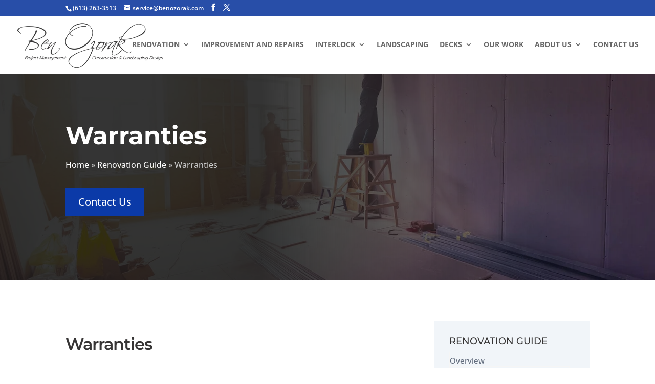

--- FILE ---
content_type: text/css
request_url: https://benozorak.com/wp-content/et-cache/334/et-core-unified-tb-138-deferred-334.min.css?ver=1767818098
body_size: 2034
content:
.et_pb_section_0_tb_footer.et_pb_section{background-color:#111111!important}.et_pb_image_0_tb_footer{margin-bottom:10px!important;text-align:left;margin-left:0}.et_pb_text_1_tb_footer.et_pb_text,.et_pb_text_2_tb_footer.et_pb_text{color:#666666!important}.et_pb_text_1_tb_footer{line-height:1.6em;font-family:'Open Sans',Helvetica,Arial,Lucida,sans-serif;line-height:1.6em;padding-top:15px!important;margin-bottom:15px!important}.et_pb_text_1_tb_footer.et_pb_text a,.et_pb_text_2_tb_footer.et_pb_text a,.et_pb_text_3_tb_footer.et_pb_text a,.et_pb_text_4_tb_footer.et_pb_text a{color:#2B87DA!important}.et_pb_text_1_tb_footer a,.et_pb_text_2_tb_footer a,.et_pb_text_3_tb_footer a,.et_pb_text_4_tb_footer a{font-family:'Open Sans',Helvetica,Arial,Lucida,sans-serif}.et_pb_text_1_tb_footer ul li,.et_pb_text_1_tb_footer ol li,.et_pb_text_2_tb_footer ul li,.et_pb_text_2_tb_footer ol li,.et_pb_text_3_tb_footer ul li,.et_pb_text_3_tb_footer ol li,.et_pb_text_4_tb_footer ul li,.et_pb_text_4_tb_footer ol li{font-family:'Open Sans',Helvetica,Arial,Lucida,sans-serif;font-size:16px}.et_pb_text_1_tb_footer.et_pb_text blockquote,.et_pb_text_2_tb_footer.et_pb_text blockquote,.et_pb_text_4_tb_footer.et_pb_text blockquote{color:#43464b!important}.et_pb_text_1_tb_footer blockquote,.et_pb_text_2_tb_footer blockquote,.et_pb_text_4_tb_footer blockquote{font-family:'Poppins',Helvetica,Arial,Lucida,sans-serif;font-weight:300;font-size:20px;border-color:#5bba32}.et_pb_text_1_tb_footer h1,.et_pb_text_2_tb_footer h1,.et_pb_text_4_tb_footer h1{font-family:'Poppins',Helvetica,Arial,Lucida,sans-serif;font-weight:700;text-transform:uppercase;font-size:74px;color:#43464b!important}.et_pb_text_1_tb_footer h2,.et_pb_text_2_tb_footer h2,.et_pb_text_4_tb_footer h2{font-family:'Poppins',Helvetica,Arial,Lucida,sans-serif;font-weight:600;font-size:48px;color:#43464b!important;line-height:1.4em}.et_pb_text_1_tb_footer h3,.et_pb_text_2_tb_footer h3,.et_pb_text_4_tb_footer h3{font-family:'Poppins',Helvetica,Arial,Lucida,sans-serif;font-weight:500;font-size:36px;color:#43464b!important;line-height:1.2em}.et_pb_text_1_tb_footer h4{font-family:'Poppins',Helvetica,Arial,Lucida,sans-serif;font-size:28px;color:#FFFFFF!important;line-height:1.2em}.et_pb_text_1_tb_footer h5,.et_pb_text_2_tb_footer h5{font-family:'Poppins',Helvetica,Arial,Lucida,sans-serif;font-size:22px;color:#ffffff!important;line-height:1.2em}.et_pb_text_1_tb_footer h6,.et_pb_text_2_tb_footer h6,.et_pb_text_4_tb_footer h6{font-family:'Poppins',Helvetica,Arial,Lucida,sans-serif;font-size:18px;color:#43464b!important;line-height:1.2em}.et_pb_text_1_tb_footer ul,.et_pb_text_2_tb_footer ul,.et_pb_text_4_tb_footer ul{padding-left:30px!important}.et_pb_text_1_tb_footer ol,.et_pb_text_2_tb_footer ol,.et_pb_text_4_tb_footer ol{padding-left:10px!important}.et_pb_blurb_0_tb_footer.et_pb_blurb p{line-height:1.6em}.et_pb_blurb_0_tb_footer.et_pb_blurb{color:#c3c8d0!important;line-height:1.6em;margin-bottom:12px!important}.et_pb_blurb_0_tb_footer .et-pb-icon,.et_pb_blurb_1_tb_footer .et-pb-icon,.et_pb_blurb_2_tb_footer .et-pb-icon{font-size:26px;color:#c3c8d0;font-family:ETmodules!important;font-weight:400!important}.et_pb_blurb_1_tb_footer.et_pb_blurb p{line-height:1em}.et_pb_blurb_1_tb_footer.et_pb_blurb{color:#c3c8d0!important;line-height:1em;margin-top:15px!important;margin-bottom:12px!important}.et_pb_blurb_2_tb_footer.et_pb_blurb{color:#c3c8d0!important;margin-bottom:15px!important}.et_pb_blurb_3_tb_footer.et_pb_blurb{color:#c3c8d0!important;margin-bottom:12px!important}.et_pb_blurb_3_tb_footer .et-pb-icon{font-size:24px;color:#c3c8d0;font-family:ETmodules!important;font-weight:400!important}ul.et_pb_social_media_follow_0_tb_footer a{border-color:#5E5E5E}ul.et_pb_social_media_follow_0_tb_footer{margin-top:22px!important}.et_pb_social_media_follow_0_tb_footer li a.icon:before{transition:color 300ms ease 0ms;font-size:14px;line-height:28px;height:28px;width:28px}.et_pb_social_media_follow_0_tb_footer li.et_pb_social_icon a.icon:before{color:#CACACA}.et_pb_social_media_follow_0_tb_footer li.et_pb_social_icon a.icon:hover:before{color:#5E5E5E}.et_pb_social_media_follow_0_tb_footer li a.icon{height:28px;width:28px}.et_pb_text_2_tb_footer{line-height:1.6em;font-family:'Open Sans',Helvetica,Arial,Lucida,sans-serif;line-height:1.6em;padding-top:15px!important;margin-bottom:6px!important}.et_pb_text_2_tb_footer h4,.et_pb_text_4_tb_footer h4{font-family:'Poppins',Helvetica,Arial,Lucida,sans-serif;font-size:28px;color:#43464b!important;line-height:1.2em}.et_pb_text_3_tb_footer{line-height:1.6em;font-family:'Open Sans',Helvetica,Arial,Lucida,sans-serif;line-height:1.6em;margin-top:20px!important}.et_pb_text_3_tb_footer.et_pb_text blockquote{color:#616b7c!important}.et_pb_text_3_tb_footer blockquote{font-family:'Open Sans',Helvetica,Arial,Lucida,sans-serif;font-weight:600;font-size:20px;border-color:#616b7c}.et_pb_text_3_tb_footer h1{font-family:'Poppins',Helvetica,Arial,Lucida,sans-serif;text-transform:uppercase;font-size:67px;color:#616b7c!important}.et_pb_text_3_tb_footer h2{font-family:'Poppins',Helvetica,Arial,Lucida,sans-serif;font-size:42px;color:#616b7c!important;line-height:1.4em}.et_pb_text_3_tb_footer h3{font-family:'Poppins',Helvetica,Arial,Lucida,sans-serif;font-size:32px;color:#616b7c!important;line-height:1.4em}.et_pb_text_3_tb_footer h4{font-family:'Poppins',Helvetica,Arial,Lucida,sans-serif;font-weight:300;font-size:26px;color:#616b7c!important;line-height:1.4em}.et_pb_text_3_tb_footer h5{font-family:'Poppins',Helvetica,Arial,Lucida,sans-serif;font-weight:300;font-size:22px;color:#616b7c!important;line-height:1.2em}.et_pb_text_3_tb_footer h6{font-family:'Poppins',Helvetica,Arial,Lucida,sans-serif;font-weight:300;font-size:18px;color:#616b7c!important;line-height:1.2em}.et_pb_section_1_tb_footer.et_pb_section{padding-top:13px;padding-bottom:8px;background-color:#323232!important}.et_pb_row_1_tb_footer.et_pb_row{padding-top:10px!important;padding-bottom:16px!important;padding-top:10px;padding-bottom:16px}.et_pb_row_1_tb_footer,body #page-container .et-db #et-boc .et-l .et_pb_row_1_tb_footer.et_pb_row,body.et_pb_pagebuilder_layout.single #page-container #et-boc .et-l .et_pb_row_1_tb_footer.et_pb_row,body.et_pb_pagebuilder_layout.single.et_full_width_page #page-container #et-boc .et-l .et_pb_row_1_tb_footer.et_pb_row{width:100%;max-width:1250px}.et_pb_text_4_tb_footer.et_pb_text{color:#a8a8a8!important}.et_pb_text_4_tb_footer{line-height:1.6em;font-family:'Open Sans',Helvetica,Arial,Lucida,sans-serif;font-size:13px;line-height:1.6em}.et_pb_text_4_tb_footer h5{font-family:'Poppins',Helvetica,Arial,Lucida,sans-serif;font-size:22px;color:#43464b!important;line-height:1.2em}@media only screen and (max-width:980px){.et_pb_image_0_tb_footer .et_pb_image_wrap img{width:auto}.et_pb_text_1_tb_footer h1,.et_pb_text_2_tb_footer h1,.et_pb_text_3_tb_footer h1,.et_pb_text_4_tb_footer h1{font-size:60px}.et_pb_text_1_tb_footer h2,.et_pb_text_1_tb_footer h3,.et_pb_text_1_tb_footer h4,.et_pb_text_2_tb_footer h2,.et_pb_text_2_tb_footer h3,.et_pb_text_2_tb_footer h4,.et_pb_text_4_tb_footer h2,.et_pb_text_4_tb_footer h3,.et_pb_text_4_tb_footer h4{line-height:1.2em}.et_pb_text_1_tb_footer h5,.et_pb_text_2_tb_footer h5,.et_pb_text_3_tb_footer h5,.et_pb_text_4_tb_footer h5{font-size:26px}.et_pb_text_1_tb_footer h6,.et_pb_text_2_tb_footer h6,.et_pb_text_4_tb_footer h6{font-size:24px;line-height:1.3em}.et_pb_text_3_tb_footer h2{font-size:44px}.et_pb_text_3_tb_footer h3{font-size:34px}.et_pb_text_3_tb_footer h4{font-size:28px}.et_pb_text_3_tb_footer h6{font-size:24px}.et_pb_text_3_tb_footer{margin-top:40px!important}}@media only screen and (max-width:767px){.et_pb_image_0_tb_footer .et_pb_image_wrap img{width:auto}.et_pb_text_1_tb_footer h1,.et_pb_text_2_tb_footer h1,.et_pb_text_4_tb_footer h1{font-size:48px}.et_pb_text_1_tb_footer h2,.et_pb_text_2_tb_footer h2,.et_pb_text_4_tb_footer h2{font-size:40px;line-height:1.2em}.et_pb_text_1_tb_footer h3,.et_pb_text_2_tb_footer h3,.et_pb_text_4_tb_footer h3{font-size:32px;line-height:1.2em}.et_pb_text_1_tb_footer h4,.et_pb_text_2_tb_footer h4,.et_pb_text_4_tb_footer h4{font-size:24px;line-height:1.2em}.et_pb_text_1_tb_footer h5,.et_pb_text_2_tb_footer h5,.et_pb_text_4_tb_footer h5{font-size:20px}.et_pb_text_1_tb_footer h6,.et_pb_text_2_tb_footer h6,.et_pb_text_4_tb_footer h6{font-size:16px;line-height:1.4em}.et_pb_text_1_tb_footer,.et_pb_text_2_tb_footer{padding-top:10px!important}.et_pb_text_3_tb_footer h1{font-size:52px}.et_pb_text_3_tb_footer h2{font-size:36px}.et_pb_text_3_tb_footer h3{font-size:28px}.et_pb_text_3_tb_footer h4{font-size:26px}.et_pb_text_3_tb_footer h5{font-size:24px}.et_pb_text_3_tb_footer h6{font-size:22px}.et_pb_text_3_tb_footer{margin-top:30px!important}}div.et_pb_section.et_pb_section_0{background-image:linear-gradient(90deg,rgba(17,17,17,0.85) 40%,rgba(17,17,17,0.19) 100%),url(https://benozorak.com/wp-content/uploads/2021/01/Renovation-and-Home-Improvement-Services.jpg)!important}.et_pb_section_0.et_pb_section{padding-top:100px;padding-bottom:100px}.et_pb_text_0.et_pb_text,.et_pb_text_1.et_pb_text,.et_pb_text_2.et_pb_text,.et_pb_text_3.et_pb_text,.et_pb_text_4.et_pb_text,.et_pb_text_5.et_pb_text{color:#486066!important}.et_pb_text_0{font-family:'Open Sans',Helvetica,Arial,Lucida,sans-serif;font-size:15px;margin-bottom:5px!important}.et_pb_text_0 h1,.et_pb_text_0 h2{font-family:'Montserrat',Helvetica,Arial,Lucida,sans-serif;font-weight:700;font-size:48px;color:#FFFFFF!important;line-height:1.2em}.et_pb_text_0 h3{font-family:'Montserrat',Helvetica,Arial,Lucida,sans-serif;font-size:36px;color:#FFFFFF!important;line-height:1.2em}.et_pb_text_0 h4{font-family:'Montserrat',Helvetica,Arial,Lucida,sans-serif;font-size:28px;color:#FFFFFF!important;line-height:1.2em}.et_pb_text_0 h5{font-family:'Montserrat',Helvetica,Arial,Lucida,sans-serif;font-size:24px;color:#FFFFFF!important;line-height:1.2em}.et_pb_text_0 h6{font-family:'Montserrat',Helvetica,Arial,Lucida,sans-serif;font-size:18px;color:#FFFFFF!important;line-height:1.2em}.et_pb_dcsbcm_divi_breadcrumbs_module_0{color:#CACACA!important;margin-bottom:10px!important}.et_pb_dcsbcm_divi_breadcrumbs_module_0 span.dcsbcm_separator{color:#CACACA!important}.et_pb_dcsbcm_divi_breadcrumbs_module_0 li.dcsbcm_divi_breadcrumb a{color:#FFFFFF!important}.et_pb_button_0_wrapper .et_pb_button_0,.et_pb_button_0_wrapper .et_pb_button_0:hover{padding-top:10px!important;padding-right:25px!important;padding-bottom:10px!important;padding-left:25px!important}body #page-container .et_pb_section .et_pb_button_0{color:#FFFFFF!important;border-width:0px!important;border-color:#FFFFFF;border-radius:0px;background-color:#0B3AA8}body #page-container .et_pb_section .et_pb_button_0:hover{color:#373535!important;background-image:initial;background-color:#FFFFFF}body #page-container .et_pb_section .et_pb_button_0:before,body #page-container .et_pb_section .et_pb_button_0:after{display:none!important}.et_pb_button_0{transition:color 300ms ease 0ms,background-color 300ms ease 0ms}.et_pb_button_0,.et_pb_button_0:after{transition:all 300ms ease 0ms}.et_pb_section_1.et_pb_section{padding-top:80px;padding-bottom:70px}.et_pb_row_inner_0.et_pb_row_inner{padding-bottom:0px!important}.et_pb_column .et_pb_row_inner_0{padding-bottom:0px}.et_pb_text_1{font-family:'Open Sans',Helvetica,Arial,Lucida,sans-serif;font-size:15px;margin-bottom:9px!important}.et_pb_text_1 h1,.et_pb_text_3 h1,.et_pb_text_5 h1{font-family:'Montserrat',Helvetica,Arial,Lucida,sans-serif;font-size:70px;line-height:1.2em}.et_pb_text_1 h2{font-family:'Montserrat',Helvetica,Arial,Lucida,sans-serif;font-weight:600;font-size:32px;letter-spacing:-1px;line-height:1.1em}.et_pb_text_1 h3,.et_pb_text_5 h3{font-family:'Montserrat',Helvetica,Arial,Lucida,sans-serif;font-size:36px;line-height:1.2em}.et_pb_text_1 h4,.et_pb_text_3 h4,.et_pb_text_5 h4{font-family:'Montserrat',Helvetica,Arial,Lucida,sans-serif;font-size:28px;line-height:1.2em}.et_pb_text_1 h5,.et_pb_text_3 h5{font-family:'Montserrat',Helvetica,Arial,Lucida,sans-serif;font-size:22px;line-height:1.2em}.et_pb_text_1 h6,.et_pb_text_3 h6,.et_pb_text_5 h6{font-family:'Montserrat',Helvetica,Arial,Lucida,sans-serif;font-size:18px;line-height:1.2em}.et_pb_divider_0{margin-bottom:10px!important;width:90%}.et_pb_divider_0:before{border-top-color:#5E5E5E}.et_pb_text_2{font-family:'Open Sans',Helvetica,Arial,Lucida,sans-serif;padding-bottom:5px!important;margin-bottom:-1px!important}.et_pb_sidebar_0.et_pb_widget_area,.et_pb_sidebar_0.et_pb_widget_area li,.et_pb_sidebar_0.et_pb_widget_area li:before,.et_pb_sidebar_0.et_pb_widget_area a,.et_pb_sidebar_1.et_pb_widget_area,.et_pb_sidebar_1.et_pb_widget_area li,.et_pb_sidebar_1.et_pb_widget_area li:before,.et_pb_sidebar_1.et_pb_widget_area a{color:#616b7c!important}.et_pb_sidebar_0.et_pb_widget_area,.et_pb_sidebar_1.et_pb_widget_area{background-color:#F1F5F9}.et_pb_sidebar_0,.et_pb_sidebar_1{padding-top:30px;padding-right:30px;padding-bottom:30px;padding-left:30px}.et_pb_section_2.et_pb_section{padding-top:80px;padding-bottom:80px;background-color:rgba(40,78,168,0.1)!important}.et_pb_column_4{width:30%!important}.et_pb_image_0{text-align:left;margin-left:0}.et_pb_column_5{width:60%!important}.et_pb_row_inner_1.et_pb_row_inner{padding-top:5px!important;padding-bottom:5px!important;margin-top:20px!important}.et_pb_column .et_pb_row_inner_1{padding-top:5px;padding-bottom:5px}.et_pb_text_3{font-family:'Open Sans',Helvetica,Arial,Lucida,sans-serif;font-size:15px;margin-bottom:0px!important}.et_pb_text_3 h2,.et_pb_text_5 h2{font-family:'Montserrat',Helvetica,Arial,Lucida,sans-serif;font-size:48px;line-height:1.2em}.et_pb_text_3 h3{font-family:'Montserrat',Helvetica,Arial,Lucida,sans-serif;font-weight:800;font-size:28px;color:#0B3AA8!important;line-height:1.2em}.et_pb_text_4{font-family:'Open Sans',Helvetica,Arial,Lucida,sans-serif;font-size:15px;margin-bottom:12px!important}.et_pb_text_5{font-family:'Open Sans',Helvetica,Arial,Lucida,sans-serif;font-size:15px;padding-bottom:0px!important;margin-bottom:-5px!important}.et_pb_text_5 h5{font-family:'Open Sans',Helvetica,Arial,Lucida,sans-serif;font-weight:600;font-size:18px;line-height:1.1em}.et_pb_row_inner_2.et_pb_row_inner{padding-top:3px!important;padding-bottom:4px!important}.et_pb_column .et_pb_row_inner_2{padding-top:3px;padding-bottom:4px}.et_pb_blurb_0.et_pb_blurb .et_pb_module_header,.et_pb_blurb_0.et_pb_blurb .et_pb_module_header a,.et_pb_blurb_1.et_pb_blurb .et_pb_module_header,.et_pb_blurb_1.et_pb_blurb .et_pb_module_header a,.et_pb_blurb_2.et_pb_blurb .et_pb_module_header,.et_pb_blurb_2.et_pb_blurb .et_pb_module_header a,.et_pb_blurb_3.et_pb_blurb .et_pb_module_header,.et_pb_blurb_3.et_pb_blurb .et_pb_module_header a{font-family:'Open Sans',Helvetica,Arial,Lucida,sans-serif;font-size:16px;color:#0B3AA8!important;line-height:1.3em;transition:color 300ms ease 0ms}.et_pb_blurb_0.et_pb_blurb:hover .et_pb_module_header,.et_pb_blurb_0.et_pb_blurb:hover .et_pb_module_header a,.et_pb_blurb_1.et_pb_blurb:hover .et_pb_module_header,.et_pb_blurb_1.et_pb_blurb:hover .et_pb_module_header a,.et_pb_blurb_2.et_pb_blurb:hover .et_pb_module_header,.et_pb_blurb_2.et_pb_blurb:hover .et_pb_module_header a,.et_pb_blurb_3.et_pb_blurb:hover .et_pb_module_header,.et_pb_blurb_3.et_pb_blurb:hover .et_pb_module_header a{color:#072177!important}.et_pb_blurb_0.et_pb_blurb p,.et_pb_blurb_1.et_pb_blurb p,.et_pb_blurb_2.et_pb_blurb p,.et_pb_blurb_3.et_pb_blurb p{line-height:2em}.et_pb_blurb_0.et_pb_blurb,.et_pb_blurb_1.et_pb_blurb,.et_pb_blurb_2.et_pb_blurb,.et_pb_blurb_3.et_pb_blurb{font-family:'Open Sans',Helvetica,Arial,Lucida,sans-serif;line-height:2em;padding-top:0px!important;padding-bottom:0px!important;margin-top:0px!important;margin-bottom:0px!important}.et_pb_blurb_0 .et-pb-icon,.et_pb_blurb_1 .et-pb-icon,.et_pb_blurb_2 .et-pb-icon,.et_pb_blurb_3 .et-pb-icon{font-size:25px;color:#0B3AA8;font-family:ETmodules!important;font-weight:400!important}.et_pb_blurb_0 .et_pb_blurb_content,.et_pb_blurb_1 .et_pb_blurb_content,.et_pb_blurb_2 .et_pb_blurb_content,.et_pb_blurb_3 .et_pb_blurb_content{max-width:770px}.et_pb_section_3.et_pb_section{padding-top:0px;padding-bottom:0px;margin-top:30px}.et_pb_row_1{background-color:RGBA(0,0,0,0)}.et_pb_row_1.et_pb_row{padding-top:0px!important;padding-top:0px}@media only screen and (min-width:981px){.et_pb_section_3{display:none!important}}@media only screen and (max-width:980px){.et_pb_text_0 h2{font-size:42px}.et_pb_text_1 h2,.et_pb_text_3 h2,.et_pb_text_5 h2{font-size:38px}.et_pb_image_0 .et_pb_image_wrap img{width:auto}}@media only screen and (min-width:768px) and (max-width:980px){.et_pb_column_1{display:none!important}}@media only screen and (max-width:767px){.et_pb_text_0 h2{font-size:36px}.et_pb_column_1{display:none!important}.et_pb_section_1.et_pb_section{padding-top:80px;padding-bottom:4px}.et_pb_text_1 h2,.et_pb_text_3 h2,.et_pb_text_5 h2{font-size:30px}.et_pb_text_1 h5,.et_pb_text_3 h5,.et_pb_text_5 h5{line-height:1.4em}.et_pb_image_0 .et_pb_image_wrap img{width:auto}.et_pb_text_3 h3{font-size:24px}}